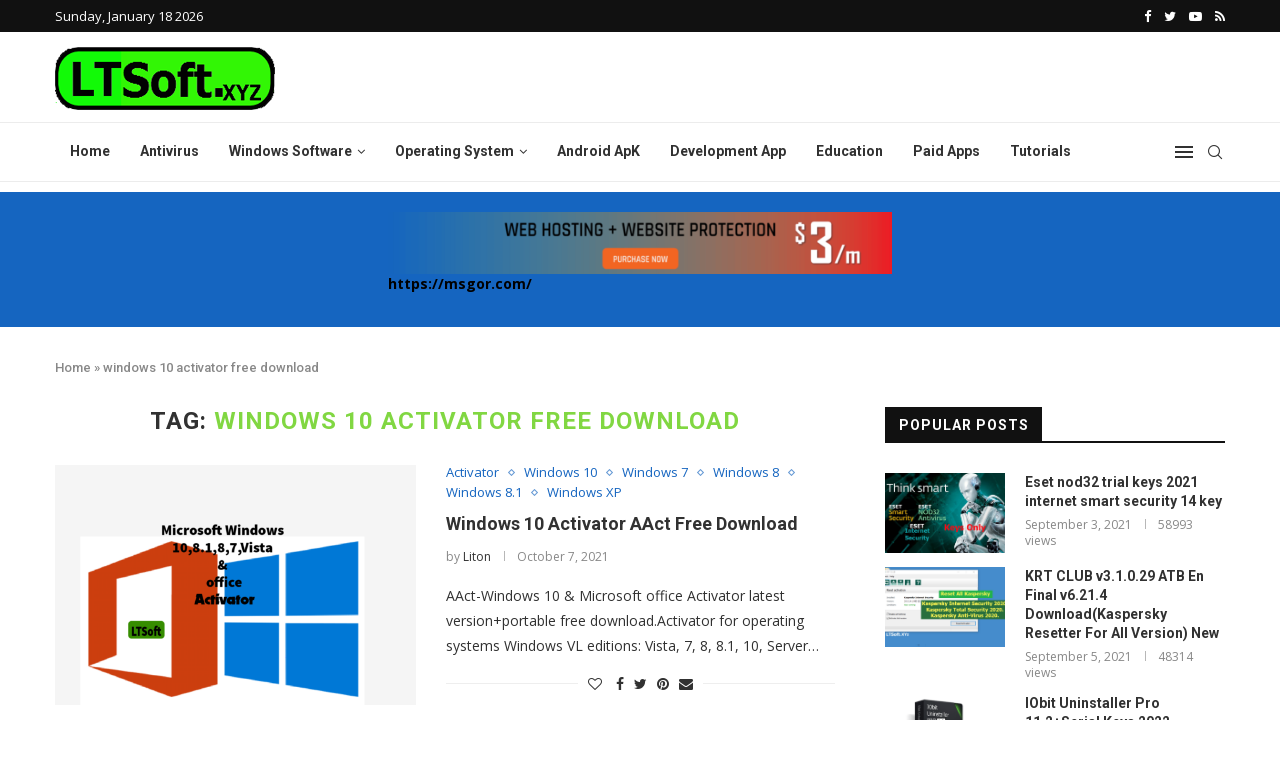

--- FILE ---
content_type: text/html; charset=utf-8
request_url: https://www.google.com/recaptcha/api2/aframe
body_size: 259
content:
<!DOCTYPE HTML><html><head><meta http-equiv="content-type" content="text/html; charset=UTF-8"></head><body><script nonce="dw4bs3c6_Ro_5yPpjz2IGg">/** Anti-fraud and anti-abuse applications only. See google.com/recaptcha */ try{var clients={'sodar':'https://pagead2.googlesyndication.com/pagead/sodar?'};window.addEventListener("message",function(a){try{if(a.source===window.parent){var b=JSON.parse(a.data);var c=clients[b['id']];if(c){var d=document.createElement('img');d.src=c+b['params']+'&rc='+(localStorage.getItem("rc::a")?sessionStorage.getItem("rc::b"):"");window.document.body.appendChild(d);sessionStorage.setItem("rc::e",parseInt(sessionStorage.getItem("rc::e")||0)+1);localStorage.setItem("rc::h",'1768715854772');}}}catch(b){}});window.parent.postMessage("_grecaptcha_ready", "*");}catch(b){}</script></body></html>